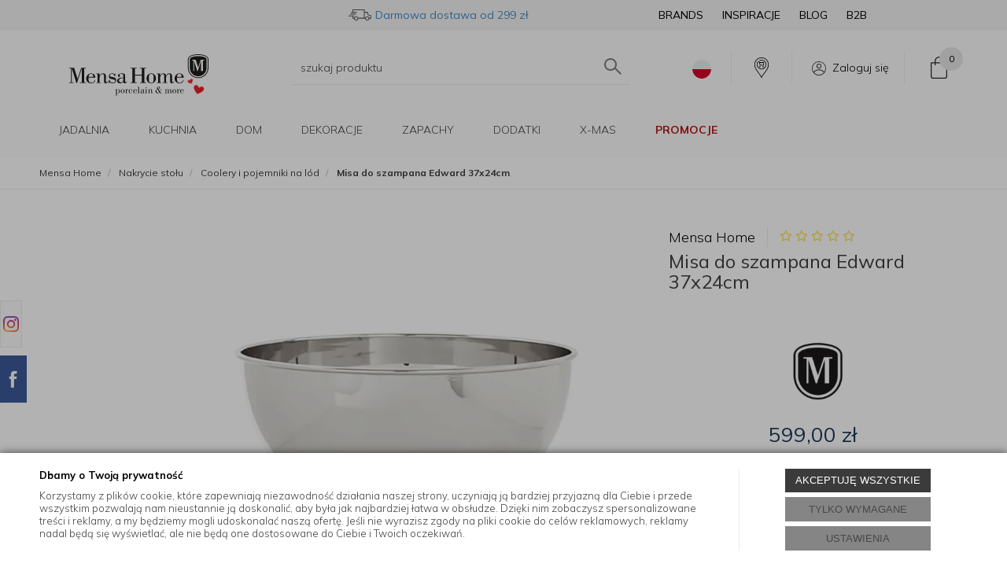

--- FILE ---
content_type: image/svg+xml
request_url: https://mensahome.eu/pliki/dostawa-icon.svg
body_size: 577
content:
<svg xmlns="http://www.w3.org/2000/svg" width="28.607" height="13.862" viewBox="0 0 28.607 13.862">
  <g id="dostawa-icon" transform="translate(-6365.5 5207.118)">
    <path id="Path_1823" data-name="Path 1823" d="M2.125,2.1V0H16.264V10.4H2.125V7.88" transform="translate(6368.772 -5206.618)" fill="none" stroke="#595959" stroke-linecap="round" stroke-width="1"/>
    <path id="Path_1824" data-name="Path 1824" d="M2.865-6.945H6.628s.222,2.5,1.232,3.34,3.465.88,3.465.88V.409H2.865" transform="translate(6382.283 -5196.626)" fill="none" stroke="#595959" stroke-linecap="round" stroke-width="1"/>
    <g id="Path_1826" data-name="Path 1826" transform="translate(6372.354 -5198.551)" fill="#f3f3f3">
      <path d="M 2.647350788116455 4.794700622558594 C 1.463300824165344 4.794700622558594 0.5000007748603821 3.831400871276855 0.5000007748603821 2.647350788116455 C 0.5000007748603821 1.463300824165344 1.463300824165344 0.5000007748603821 2.647350788116455 0.5000007748603821 C 3.831400871276855 0.5000007748603821 4.794700622558594 1.463300824165344 4.794700622558594 2.647350788116455 C 4.794700622558594 3.831400871276855 3.831400871276855 4.794700622558594 2.647350788116455 4.794700622558594 Z" stroke="none"/>
      <path d="M 2.647350788116455 1.000000953674316 C 1.739000797271729 1.000000953674316 1.000000953674316 1.739000797271729 1.000000953674316 2.647350788116455 C 1.000000953674316 3.555700778961182 1.739000797271729 4.294700622558594 2.647350788116455 4.294700622558594 C 3.555700778961182 4.294700622558594 4.294700622558594 3.555700778961182 4.294700622558594 2.647350788116455 C 4.294700622558594 1.739000797271729 3.555700778961182 1.000000953674316 2.647350788116455 1.000000953674316 M 2.647350788116455 9.5367431640625e-07 C 4.109440803527832 9.5367431640625e-07 5.294700622558594 1.185260772705078 5.294700622558594 2.647350788116455 C 5.294700622558594 4.109440803527832 4.109440803527832 5.294700622558594 2.647350788116455 5.294700622558594 C 1.185260772705078 5.294700622558594 9.5367431640625e-07 4.109440803527832 9.5367431640625e-07 2.647350788116455 C 9.5367431640625e-07 1.185260772705078 1.185260772705078 9.5367431640625e-07 2.647350788116455 9.5367431640625e-07 Z" stroke="none" fill="#595959"/>
    </g>
    <g id="Path_1827" data-name="Path 1827" transform="translate(6386.12 -5198.551)" fill="#f3f3f3">
      <path d="M 2.647350788116455 4.794700622558594 C 1.463300824165344 4.794700622558594 0.5000007748603821 3.831400871276855 0.5000007748603821 2.647350788116455 C 0.5000007748603821 1.463300824165344 1.463300824165344 0.5000007748603821 2.647350788116455 0.5000007748603821 C 3.831400871276855 0.5000007748603821 4.794700622558594 1.463300824165344 4.794700622558594 2.647350788116455 C 4.794700622558594 3.831400871276855 3.831400871276855 4.794700622558594 2.647350788116455 4.794700622558594 Z" stroke="none"/>
      <path d="M 2.647350788116455 1.000000953674316 C 1.739000797271729 1.000000953674316 1.000000953674316 1.739000797271729 1.000000953674316 2.647350788116455 C 1.000000953674316 3.555700778961182 1.739000797271729 4.294700622558594 2.647350788116455 4.294700622558594 C 3.555700778961182 4.294700622558594 4.294700622558594 3.555700778961182 4.294700622558594 2.647350788116455 C 4.294700622558594 1.739000797271729 3.555700778961182 1.000000953674316 2.647350788116455 1.000000953674316 M 2.647350788116455 9.5367431640625e-07 C 4.109440803527832 9.5367431640625e-07 5.294700622558594 1.185260772705078 5.294700622558594 2.647350788116455 C 5.294700622558594 4.109440803527832 4.109440803527832 5.294700622558594 2.647350788116455 5.294700622558594 C 1.185260772705078 5.294700622558594 9.5367431640625e-07 4.109440803527832 9.5367431640625e-07 2.647350788116455 C 9.5367431640625e-07 1.185260772705078 1.185260772705078 9.5367431640625e-07 2.647350788116455 9.5367431640625e-07 Z" stroke="none" fill="#595959"/>
    </g>
    <path id="Path_1825" data-name="Path 1825" d="M0,0H6.354" transform="translate(6369.177 -5203.316)" fill="none" stroke="#595959" stroke-linecap="round" stroke-width="1"/>
    <path id="Path_1828" data-name="Path 1828" d="M0,0H6.354" transform="translate(6367.721 -5201.198)" fill="none" stroke="#595959" stroke-linecap="round" stroke-width="1"/>
    <path id="Path_1829" data-name="Path 1829" d="M0,0H6.354" transform="translate(6366 -5199.081)" fill="none" stroke="#595959" stroke-linecap="round" stroke-width="1"/>
  </g>
</svg>


--- FILE ---
content_type: image/svg+xml
request_url: https://mensahome.eu/pliki/logo.svg
body_size: 37148
content:
<svg width="204" height="80" viewBox="0 0 204 80" fill="none" xmlns="http://www.w3.org/2000/svg" xmlns:xlink="http://www.w3.org/1999/xlink">
<path fill-rule="evenodd" clip-rule="evenodd" d="M34.2953 50.597V49.8116H31.8754V32.0275H34.2953V31.2422H28.2318L23.5837 45.2275L19.2187 31.2422H13V32.0275H15.2647V49.8116H13V50.597H18.5612V49.8116H16.2372V32.3106H16.4883L22.045 50.597H22.8303L28.798 32.3106H28.9258V49.8116H26.6018V50.597H34.2953Z" fill="#1D1D1B"/>
<path fill-rule="evenodd" clip-rule="evenodd" d="M46.302 43.6578C45.9869 40.1741 44.0419 38.3203 40.8047 38.3203C37.3209 38.3203 34.5859 41.2425 34.5859 44.9454C34.5859 48.3059 37.257 50.945 40.7088 50.945C43.7542 50.945 45.608 49.5296 46.2381 46.7352H45.5486C44.9505 48.9314 43.2885 50.1596 41.0878 50.1596C38.3254 50.1596 37.5081 48.4931 37.5081 44.571V43.6624H46.302V43.6578ZM43.4757 42.7766H37.604C37.7592 40.1695 38.8276 38.8819 40.7773 38.8819C42.7269 38.8819 43.4803 40.0143 43.4803 42.4616V42.7766H43.4757Z" fill="#1D1D1B"/>
<path fill-rule="evenodd" clip-rule="evenodd" d="M72.6446 46.8246C72.6446 44.843 71.4529 43.6468 69.0329 43.2084C66.0195 42.6423 64.5401 42.5464 64.5401 41.131C64.5401 39.8434 65.6725 38.9302 67.3344 38.9302C69.1243 38.9302 70.316 39.9986 70.7588 42.0122H71.4163V38.5238H70.978L70.3479 39.3411C69.7498 38.6791 68.7133 38.3047 67.3344 38.3047C64.8871 38.3047 63.3165 39.9073 63.3165 42.0487C63.3165 44.3454 64.668 45.0668 67.3664 45.6329C69.9416 46.1671 71.357 46.2311 71.357 47.6784C71.357 49.1258 70.1653 50.1942 68.3435 50.1942C66.2706 50.1942 64.668 48.9067 64.0424 46.5461H63.2891V50.6006H63.9192L64.6406 49.5322C65.5811 50.4773 66.7454 50.9796 68.065 50.9796C70.8913 50.9796 72.6491 49.377 72.6491 46.8292L72.6446 46.8246Z" fill="#1D1D1B"/>
<path fill-rule="evenodd" clip-rule="evenodd" d="M110.769 50.597V49.8116H108.445V32.0275H110.769V31.2422H102.984V32.0275H105.308V40.0178H96.4185V32.0275H98.7425V31.2422H90.9531V32.0275H93.2772V49.8116H90.9531V50.597H98.7425V49.8116H96.4185V40.8945H105.308V49.8116H102.984V50.597H110.769Z" fill="#1D1D1B"/>
<path fill-rule="evenodd" clip-rule="evenodd" d="M123.217 44.5952C123.217 41.0155 120.706 38.3125 117.25 38.3125C113.793 38.3125 111.25 41.0429 111.25 44.6226C111.25 48.2022 113.761 50.9372 117.218 50.9372C120.674 50.9372 123.217 48.1748 123.217 44.5952ZM120.327 44.6591C120.327 48.4259 119.761 50.3436 117.218 50.3436C114.515 50.3436 114.14 48.3346 114.14 44.6271C114.14 40.9196 114.674 38.9746 117.25 38.9746C119.98 38.9746 120.327 40.9516 120.327 44.6591Z" fill="#1D1D1B"/>
<path fill-rule="evenodd" clip-rule="evenodd" d="M158.646 43.6578C158.331 40.1741 156.386 38.3203 153.148 38.3203C149.665 38.3203 146.93 41.2425 146.93 44.9454C146.93 48.3059 149.601 50.945 153.053 50.945C156.098 50.945 157.952 49.5296 158.582 46.7352H157.892C157.294 48.9314 155.632 50.1596 153.432 50.1596C150.669 50.1596 149.852 48.4931 149.852 44.571V43.6624H158.646V43.6578ZM155.819 42.7766H149.948C150.103 40.1695 151.171 38.8819 153.121 38.8819C155.071 38.8819 155.824 40.0143 155.824 42.4616V42.7766H155.819Z" fill="#1D1D1B"/>
<path d="M141.252 41.013C141.252 39.7893 140.718 39.1912 139.649 39.1912C137.795 39.1912 136.037 41.36 136.037 43.9625V49.8662H137.608V50.5876H131.924V49.8662H133.65V41.0084C133.65 39.6569 133.147 39.1227 131.956 39.1227C130.198 39.1227 128.44 41.5426 128.44 44.8072V49.8617H130.042V50.5831H124.454V49.8617H126.088V39.246H124.422V38.5885C125.805 38.5885 127.184 38.4926 128.536 38.3054V41.3189C129.508 39.2779 130.86 38.2734 132.714 38.2734C134.754 38.2734 136.01 39.4058 136.106 41.3508C136.891 39.4332 138.275 38.3054 140.284 38.3054C142.512 38.3054 143.676 39.561 143.676 42.1042V42.6476C143.704 42.7982 143.722 48.4828 143.722 48.4828C143.722 49.3001 143.79 49.6425 144.402 49.6425C144.909 49.6425 145.42 49.2361 145.589 48.4828L146.133 48.5467C145.996 50.0215 144.845 50.9346 143.352 50.9346C142.064 50.9346 141.494 50.2771 141.361 48.9256C141.361 46.2409 141.265 41.013 141.265 41.013H141.252Z" fill="#1D1D1B"/>
<path d="M57.2431 41.5537C57.2431 39.983 56.613 39.2296 55.298 39.2296C53.353 39.2296 51.5631 41.4258 51.5631 44.4439V49.8773H53.2297V50.5987H47.4219V49.8773H49.1158V39.2616H47.4219V38.6041H47.988C49.2756 38.6041 50.4354 38.5082 51.5038 38.321V41.8048C52.4124 39.4808 54.015 38.2891 56.1518 38.2891C58.2887 38.2891 59.6356 39.5127 59.6356 41.6496L59.6265 48.3614C59.6265 49.1787 59.8274 49.6536 60.4392 49.6536C60.946 49.6536 61.4574 49.2472 61.6263 48.4938L62.1697 48.5577C62.0327 50.0325 60.8821 50.9457 59.3891 50.9457C58.1015 50.9457 57.4029 50.2882 57.2659 48.9367C57.2659 46.252 57.2477 41.5582 57.2477 41.5582L57.2431 41.5537Z" fill="#1D1D1B"/>
<path fill-rule="evenodd" clip-rule="evenodd" d="M86.2839 48.5532L85.7816 48.4893C85.6264 49.2426 85.1515 49.6536 84.6812 49.6536C84.1151 49.6536 84.0511 49.3066 84.0511 48.4893V41.6267C84.0511 39.2981 83.1699 38.2891 79.8642 38.2891C76.7777 38.2891 74.9239 39.6725 74.9239 41.2478C74.9239 42.1609 75.4262 42.7271 76.248 42.7271C76.9101 42.7271 77.5082 42.2568 77.5082 41.403C77.5082 40.4898 76.627 40.2387 76.627 39.9556C76.627 39.5767 77.6041 38.8872 79.1474 38.8872C80.8459 38.8872 81.6358 39.4534 81.6358 40.6496V43.6083C76.5677 43.6403 73.8281 45.0831 73.8281 47.7907C73.8281 49.4253 75.0883 50.9731 77.2891 50.9731C79.1793 50.9731 80.9098 50.1558 81.6951 48.9276C81.823 50.2791 82.5124 50.9411 83.7087 50.9411C85.0922 50.9411 86.1651 50.0279 86.2884 48.5486L86.2839 48.5532ZM81.6267 47.2656C81.6267 48.8408 80.2432 49.754 78.5721 49.754C77.0927 49.754 76.2115 48.7769 76.2115 47.3934C76.2115 45.4118 78.0698 44.3069 81.6267 44.3069V47.2656Z" fill="#1D1D1B"/>
<path fill-rule="evenodd" clip-rule="evenodd" d="M176.413 35.1903H175.673L171.788 22.4652V35.1903H170.774V21.9218H169.153V21.1182H173.824L176.87 30.8344L180.111 21.1182H184.668V21.9218H182.933V35.1903H180.573V22.4925L176.413 35.1903ZM168.87 16.1551C171.098 15.3332 174.025 14.936 176.911 14.936C179.984 14.936 188.965 15.6483 188.965 20.3511V31.3458C188.965 38.0029 183.568 43.3997 176.911 43.3997C170.254 43.3997 164.857 38.0029 164.857 31.3458V20.3511C164.857 18.2828 166.72 16.945 168.87 16.1505V16.1551ZM169.368 17.5157C167.272 18.2874 166.3 19.301 166.3 20.3557V31.3504C166.3 37.2084 171.048 41.9615 176.911 41.9615C182.773 41.9615 187.522 37.2129 187.522 31.3504V20.3557C187.522 16.9496 178.97 16.3834 176.911 16.3834C174.13 16.3834 171.391 16.7669 169.368 17.5112V17.5157ZM176.911 14C174.034 14 171.044 14.3927 168.683 15.2602C166.542 16.0501 163.82 17.6801 163.82 20.7392V31.2499C163.82 38.4777 169.678 44.3403 176.911 44.3403C184.143 44.3403 190.001 38.4823 190.001 31.2499V20.7392C190.001 15.0593 181.175 14 176.911 14Z" fill="#1D1D1B"/>
<path fill-rule="evenodd" clip-rule="evenodd" d="M141.502 59.5458C141.502 59.0527 141.288 58.8107 140.854 58.8107C140.105 58.8107 139.397 59.6828 139.397 60.7375V63.1163H140.032V63.4085H137.74V63.1163H138.438V59.5458C138.438 59.0024 138.238 58.7879 137.754 58.7879C137.046 58.7879 136.334 59.765 136.334 61.0799V63.1209H136.982V63.4131H134.726V63.1209H135.384V58.8426H134.713V58.5778C135.27 58.5778 135.827 58.5413 136.37 58.4637V59.6782C136.763 58.8563 137.306 58.45 138.055 58.45C138.877 58.45 139.384 58.9066 139.425 59.6919C139.74 58.9203 140.297 58.4637 141.11 58.4637C142.009 58.4637 142.479 58.9705 142.479 59.9978V60.217C142.493 60.2763 142.498 62.5684 142.498 62.5684C142.498 62.8971 142.525 63.0387 142.771 63.0387C142.977 63.0387 143.182 62.8743 143.251 62.5684L143.47 62.5958C143.415 63.1894 142.95 63.5592 142.347 63.5592C141.826 63.5592 141.598 63.2944 141.543 62.7465C141.543 61.6644 141.502 59.5549 141.502 59.5549V59.5458ZM117.184 59.765C117.184 59.1303 116.929 58.8244 116.399 58.8244C115.614 58.8244 114.888 59.7102 114.888 60.9293V63.1254H115.559V63.4177H113.207V63.1254H113.892V58.8381H113.207V58.5733H113.436C113.956 58.5733 114.426 58.5367 114.86 58.4591V59.8654C115.23 58.9248 115.878 58.4454 116.741 58.4454C117.604 58.4454 118.152 58.9385 118.152 59.8015V62.5136C118.152 62.8424 118.23 63.0341 118.476 63.0341C118.682 63.0341 118.887 62.8698 118.956 62.5638L119.175 62.5912C119.12 63.1894 118.655 63.5546 118.052 63.5546C117.531 63.5546 117.248 63.2898 117.193 62.7419L117.184 59.7604V59.765ZM157.478 60.2581H155.109C155.172 59.2033 155.602 58.6874 156.392 58.6874C157.181 58.6874 157.483 59.144 157.483 60.1348V60.2626L157.478 60.2581ZM158.62 60.6142C158.492 59.2079 157.706 58.4591 156.401 58.4591C154.994 58.4591 153.889 59.6371 153.889 61.1347C153.889 62.4908 154.967 63.5592 156.364 63.5592C157.592 63.5592 158.341 62.9885 158.597 61.8607H158.318C158.076 62.7465 157.405 63.2442 156.519 63.2442C155.405 63.2442 155.072 62.573 155.072 60.9886V60.6188H158.624L158.62 60.6142ZM153.73 59.144C153.73 58.7239 153.474 58.4956 153.008 58.4956C152.437 58.4956 151.944 58.8883 151.524 59.701V58.4591C150.99 58.5367 150.397 58.5733 149.734 58.5733V58.8381H150.547V63.1254H149.712V63.4177H152.479V63.1254H151.552V60.6644C151.552 59.7787 152.223 58.8518 152.643 58.8518C152.693 58.9933 152.67 59.0527 152.67 59.144C152.67 59.4088 152.899 59.6645 153.205 59.6645C153.533 59.6645 153.739 59.4499 153.739 59.144H153.73ZM147.68 61.0206C147.68 62.541 147.452 63.3172 146.424 63.3172C145.333 63.3172 145.182 62.5045 145.182 61.0069C145.182 59.5093 145.397 58.7239 146.438 58.7239C147.543 58.7239 147.68 59.523 147.68 61.0206ZM148.849 60.9932C148.849 59.5458 147.835 58.4545 146.438 58.4545C145.041 58.4545 144.013 59.5595 144.013 61.0023C144.013 62.4451 145.027 63.5501 146.424 63.5501C147.821 63.5501 148.849 62.436 148.849 60.9886V60.9932ZM127.581 62.4132C126.996 62.8561 126.467 63.0843 125.969 63.0843C125.371 63.0843 124.914 62.7921 124.513 62.1986C124.083 61.5639 123.841 60.8014 123.841 60.2444C123.841 59.4453 124.334 58.9385 125.325 58.6326L127.581 62.4132ZM127.403 56.2903C127.403 57.1761 127.074 57.6738 126.234 57.9751L125.586 56.8702C125.444 56.6419 125.371 56.3634 125.371 56.1214C125.371 55.6283 125.75 55.1945 126.348 55.1945C127.019 55.1945 127.403 55.5872 127.403 56.2858V56.2903ZM130.891 58.5961V58.3039H128.43V58.5961H129.535C129.485 59.8152 129.106 60.8014 128.43 61.5L126.403 58.2034C127.658 57.7834 128.307 57.1761 128.307 56.4136C128.307 55.5643 127.896 54.9297 126.782 54.9297C125.668 54.9297 124.49 55.6283 124.49 56.6054C124.49 56.9478 124.59 57.3405 124.818 57.7194L125.188 58.3404C123.654 58.8107 122.741 59.9111 122.741 61.1575C122.741 62.5912 123.805 63.6186 125.353 63.6186C126.152 63.6186 126.9 63.3035 127.736 62.7054L128.165 63.4177H130.448V63.1026H129.421L128.594 61.7831C129.407 60.9566 129.772 59.8791 129.85 58.6006H130.891V58.5961ZM112.075 63.4177V63.1254H111.34V58.4591C110.856 58.5367 110.34 58.5733 109.792 58.5733H109.55V58.8381H110.363V63.1254H109.514V63.4177H112.075ZM111.513 56.5506C111.513 56.2081 111.221 55.9296 110.879 55.9296C110.536 55.9296 110.244 56.1944 110.244 56.5506C110.244 56.9067 110.523 57.1852 110.879 57.1852C111.235 57.1852 111.513 56.893 111.513 56.5506ZM106.861 62.0707C106.861 62.7054 106.304 63.0707 105.633 63.0707C105.034 63.0707 104.683 62.678 104.683 62.121C104.683 61.3219 105.432 60.879 106.865 60.879V62.0707H106.861ZM108.742 62.5912L108.541 62.5638C108.477 62.8698 108.285 63.0341 108.098 63.0341C107.87 63.0341 107.842 62.8926 107.842 62.5638V59.7969C107.842 58.8563 107.486 58.4545 106.158 58.4545C104.916 58.4545 104.167 59.0116 104.167 59.6462C104.167 60.0161 104.368 60.2444 104.701 60.2444C104.966 60.2444 105.208 60.0526 105.208 59.7102C105.208 59.3403 104.852 59.2399 104.852 59.1257C104.852 58.9751 105.245 58.6965 105.865 58.6965C106.55 58.6965 106.865 58.9248 106.865 59.4088V60.6005C104.824 60.6142 103.719 61.3493 103.719 62.4406C103.719 63.098 104.226 63.5683 105.117 63.5683C105.879 63.5683 106.573 63.2396 106.893 62.7419C106.943 63.2852 107.222 63.5546 107.706 63.5546C108.263 63.5546 108.696 63.1848 108.747 62.5912H108.742ZM102.742 63.4177V63.1254H101.793V55.5232C101.236 55.5872 100.574 55.6374 99.8294 55.6511V55.9068H100.779V63.1254H99.8522V63.4177H102.742ZM97.9117 60.2581H95.542C95.6059 59.2033 96.0351 58.6874 96.825 58.6874C97.6149 58.6874 97.9163 59.144 97.9163 60.1348V60.2626L97.9117 60.2581ZM99.0532 60.6142C98.9253 59.2079 98.14 58.4591 96.8341 58.4591C95.4279 58.4591 94.3229 59.6371 94.3229 61.1347C94.3229 62.4908 95.4005 63.5592 96.7976 63.5592C98.0258 63.5592 98.7746 62.9885 99.0303 61.8607H98.7518C98.5098 62.7465 97.8386 63.2442 96.9529 63.2442C95.8388 63.2442 95.5055 62.573 95.5055 60.9886V60.6188H99.0577L99.0532 60.6142ZM93.1814 61.8927H92.8755C92.6198 62.7784 91.9487 63.2761 91.0857 63.2761C90.0721 63.2761 89.7159 62.541 89.7159 61.0069C89.7159 59.4727 90.1223 58.7102 91.1725 58.7102C91.8208 58.7102 92.2363 58.9385 92.2363 59.1531C92.2363 59.3175 91.8665 59.4819 91.8665 59.8654C91.8665 60.1805 92.0948 60.4224 92.4098 60.4224C92.7888 60.4224 93.0308 60.1804 93.0308 59.8015C93.0308 59.0664 92.282 58.4682 91.1542 58.4682C89.6201 58.4682 88.5562 59.6234 88.5562 61.0799C88.5562 62.5364 89.547 63.5546 91.0035 63.5546C92.1176 63.5546 92.9075 62.9565 93.1723 61.8927H93.1814ZM88.1544 59.144C88.1544 58.7239 87.8987 58.4956 87.433 58.4956C86.8623 58.4956 86.3691 58.8883 85.9491 59.701V58.4591C85.4149 58.5367 84.8213 58.5733 84.1593 58.5733V58.8381H84.972V63.1254H84.1364V63.4177H86.9034V63.1254H85.9765V60.6644C85.9765 59.7787 86.6477 58.8518 87.0677 58.8518C87.1179 58.9933 87.0951 59.0527 87.0951 59.144C87.0951 59.4088 87.3234 59.6645 87.6293 59.6645C87.9581 59.6645 88.1635 59.4499 88.1635 59.144H88.1544ZM82.1046 61.0206C82.1046 62.541 81.8763 63.3172 80.849 63.3172C79.7577 63.3172 79.6071 62.5045 79.6071 61.0069C79.6071 59.5093 79.8217 58.7239 80.8627 58.7239C81.9676 58.7239 82.1046 59.523 82.1046 61.0206ZM83.2689 60.9932C83.2689 59.5458 82.2553 58.4545 80.8581 58.4545C79.461 58.4545 78.4336 59.5595 78.4336 61.0023C78.4336 62.4451 79.4473 63.5501 80.8444 63.5501C82.2416 63.5501 83.2689 62.436 83.2689 60.9886V60.9932ZM76.2603 60.9703C76.2603 62.5319 75.9315 63.267 74.9544 63.267C74.1691 63.267 73.5344 62.6186 73.5344 61.5913V60.5914C73.5344 59.4362 74.2056 58.7513 75.0047 58.7513C75.9041 58.7513 76.2603 59.4636 76.2603 60.9703ZM77.4017 61.0434C77.4017 59.5732 76.3607 58.4682 75.1051 58.4682C74.3563 58.4682 73.7627 58.8883 73.5071 59.5823V58.4545C73.0002 58.5185 72.4523 58.555 71.8588 58.5687V58.8335H72.5573V65.8969H71.8359V66.1892H74.3609V65.8969H73.5253V62.6506C73.8404 63.235 74.402 63.5501 75.1097 63.5501C76.3653 63.5501 77.4063 62.4954 77.4063 61.0388L77.4017 61.0434Z" fill="#1D1D1B"/>
<rect x="144" y="41" width="54" height="24" fill="url(#pattern0_2913_252)"/>
<defs>
<pattern id="pattern0_2913_252" patternContentUnits="objectBoundingBox" width="1" height="1">
<use xlink:href="#image0_2913_252" transform="matrix(0.000529101 0 0 0.00119048 -0.00793651 0)"/>
</pattern>
<image id="image0_2913_252" width="1920" height="840" preserveAspectRatio="none" xlink:href="[data-uri]"/>
</defs>
</svg>


--- FILE ---
content_type: text/javascript
request_url: https://eu1-config.doofinder.com/2.x/1bb6be3a-cd10-4763-9c14-e52673137a7b.js
body_size: 824
content:
(function (l, a, y, e, r, s, _) {
  l['DoofinderAppsObject'] = r; l[r] = l[r] || function () { (l[r].q = l[r].q || []).push(arguments) };
  s = a.createElement(y); s.async = 1; s.src = e; _ = a.getElementsByTagName(y)[0]; _.parentNode.insertBefore(s, _)
})(window, document, 'script', 'https://cdn.doofinder.com/apps/loader/2.x/loader.min.js', 'doofinderApp');

doofinderApp("config", "store", "1bb6be3a-cd10-4763-9c14-e52673137a7b")
doofinderApp("config", "zone", "eu1")

doofinderApp("config", "settings",
[{"vsn":"1.0","apps":[{"name":"layer","type":"search","options":{"trigger":"input#fraza, .pull-left.navbar-search-icon.pointer","zone":"eu1","url_hash":true},"overrides":{"autoload":{"desktop":null,"mobile":null},"layout":"Fullscreen","custom_css":{"desktop":[""],"mobile":[""]},"custom_properties":{"desktop":["--df-accent-primary: #000;\n--df-accent-primary-hover: #000000;\n--df-accent-primary-active: #000000;\n--df-card-flag-discount-background: #1E3957;"],"mobile":["--df-accent-primary: #000;\n--df-accent-primary-hover: #000000;\n--df-accent-primary-active: #000000;\n--df-card-flag-discount-background: #1E3957;"]},"search_query_retention":true}}],"settings":{"defaults":{"currency":"PLN","language":"pl","hashid":"0ca7d1292b13766de7e75043f4382a44"},"account_code":"867cceece847fc79bf5bf7c64a93d6","search_engines":{"pl":{"PLN":"0ca7d1292b13766de7e75043f4382a44"}},"checkout_css_selector":"","checkout_summary_urls":[{"value":"/zloz-zamowienie","match_type":"contains"}],"checkout_confirmation_urls":[{"value":"/zloz-zamowienie","match_type":"contains"}],"sales_api_integration":false,"require_cookies_consent":false,"page_type_mappings":[{"id":287319,"type":"category_pages","match_conditions":[]},{"id":287320,"type":"home","match_conditions":[]},{"id":287321,"type":"product_pages","match_conditions":[]},{"id":287322,"type":"shopping_cart","match_conditions":[]}],"register_visits":true,"register_checkouts":true,"ga4_integration":false,"integrations_list":[],"platform_integration_type":"other","user_history_enabled":false}}])